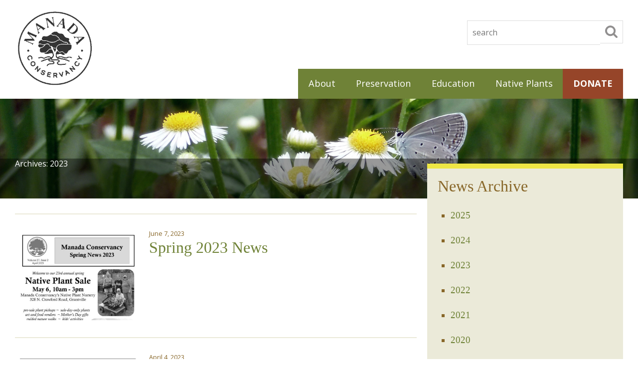

--- FILE ---
content_type: text/html; charset=UTF-8
request_url: https://www.manada.org/2023/
body_size: 9429
content:
<!DOCTYPE html>
<html>
<head>
<meta charset="UTF-8" />
<meta name="viewport" content="width=device-width, initial-scale=1">
<title> Manada Conservancy</title>
<meta name="description" content="">
<meta name="copyright" content="Copyright &copy; 2026">
<link rel="author" href="https://www.manada.org/wp-content/themes/manada2016/humans.txt">

<meta property="og:image" content="https://www.manada.org/wp-content/themes/manada2016/img/thumb.jpg">
<link rel="shortcut icon" href="https://www.manada.org/wp-content/themes/manada2016/template/dist/favicon.ico">

<link href='https://fonts.googleapis.com/css?family=Open+Sans:400,400italic,700,700italic' rel='stylesheet' type='text/css'>

<meta name='robots' content='max-image-preview:large' />
<style id='wp-img-auto-sizes-contain-inline-css' type='text/css'>
img:is([sizes=auto i],[sizes^="auto," i]){contain-intrinsic-size:3000px 1500px}
/*# sourceURL=wp-img-auto-sizes-contain-inline-css */
</style>
<style id='wp-emoji-styles-inline-css' type='text/css'>

	img.wp-smiley, img.emoji {
		display: inline !important;
		border: none !important;
		box-shadow: none !important;
		height: 1em !important;
		width: 1em !important;
		margin: 0 0.07em !important;
		vertical-align: -0.1em !important;
		background: none !important;
		padding: 0 !important;
	}
/*# sourceURL=wp-emoji-styles-inline-css */
</style>
<style id='wp-block-library-inline-css' type='text/css'>
:root{--wp-block-synced-color:#7a00df;--wp-block-synced-color--rgb:122,0,223;--wp-bound-block-color:var(--wp-block-synced-color);--wp-editor-canvas-background:#ddd;--wp-admin-theme-color:#007cba;--wp-admin-theme-color--rgb:0,124,186;--wp-admin-theme-color-darker-10:#006ba1;--wp-admin-theme-color-darker-10--rgb:0,107,160.5;--wp-admin-theme-color-darker-20:#005a87;--wp-admin-theme-color-darker-20--rgb:0,90,135;--wp-admin-border-width-focus:2px}@media (min-resolution:192dpi){:root{--wp-admin-border-width-focus:1.5px}}.wp-element-button{cursor:pointer}:root .has-very-light-gray-background-color{background-color:#eee}:root .has-very-dark-gray-background-color{background-color:#313131}:root .has-very-light-gray-color{color:#eee}:root .has-very-dark-gray-color{color:#313131}:root .has-vivid-green-cyan-to-vivid-cyan-blue-gradient-background{background:linear-gradient(135deg,#00d084,#0693e3)}:root .has-purple-crush-gradient-background{background:linear-gradient(135deg,#34e2e4,#4721fb 50%,#ab1dfe)}:root .has-hazy-dawn-gradient-background{background:linear-gradient(135deg,#faaca8,#dad0ec)}:root .has-subdued-olive-gradient-background{background:linear-gradient(135deg,#fafae1,#67a671)}:root .has-atomic-cream-gradient-background{background:linear-gradient(135deg,#fdd79a,#004a59)}:root .has-nightshade-gradient-background{background:linear-gradient(135deg,#330968,#31cdcf)}:root .has-midnight-gradient-background{background:linear-gradient(135deg,#020381,#2874fc)}:root{--wp--preset--font-size--normal:16px;--wp--preset--font-size--huge:42px}.has-regular-font-size{font-size:1em}.has-larger-font-size{font-size:2.625em}.has-normal-font-size{font-size:var(--wp--preset--font-size--normal)}.has-huge-font-size{font-size:var(--wp--preset--font-size--huge)}.has-text-align-center{text-align:center}.has-text-align-left{text-align:left}.has-text-align-right{text-align:right}.has-fit-text{white-space:nowrap!important}#end-resizable-editor-section{display:none}.aligncenter{clear:both}.items-justified-left{justify-content:flex-start}.items-justified-center{justify-content:center}.items-justified-right{justify-content:flex-end}.items-justified-space-between{justify-content:space-between}.screen-reader-text{border:0;clip-path:inset(50%);height:1px;margin:-1px;overflow:hidden;padding:0;position:absolute;width:1px;word-wrap:normal!important}.screen-reader-text:focus{background-color:#ddd;clip-path:none;color:#444;display:block;font-size:1em;height:auto;left:5px;line-height:normal;padding:15px 23px 14px;text-decoration:none;top:5px;width:auto;z-index:100000}html :where(.has-border-color){border-style:solid}html :where([style*=border-top-color]){border-top-style:solid}html :where([style*=border-right-color]){border-right-style:solid}html :where([style*=border-bottom-color]){border-bottom-style:solid}html :where([style*=border-left-color]){border-left-style:solid}html :where([style*=border-width]){border-style:solid}html :where([style*=border-top-width]){border-top-style:solid}html :where([style*=border-right-width]){border-right-style:solid}html :where([style*=border-bottom-width]){border-bottom-style:solid}html :where([style*=border-left-width]){border-left-style:solid}html :where(img[class*=wp-image-]){height:auto;max-width:100%}:where(figure){margin:0 0 1em}html :where(.is-position-sticky){--wp-admin--admin-bar--position-offset:var(--wp-admin--admin-bar--height,0px)}@media screen and (max-width:600px){html :where(.is-position-sticky){--wp-admin--admin-bar--position-offset:0px}}

/*# sourceURL=wp-block-library-inline-css */
</style><style id='global-styles-inline-css' type='text/css'>
:root{--wp--preset--aspect-ratio--square: 1;--wp--preset--aspect-ratio--4-3: 4/3;--wp--preset--aspect-ratio--3-4: 3/4;--wp--preset--aspect-ratio--3-2: 3/2;--wp--preset--aspect-ratio--2-3: 2/3;--wp--preset--aspect-ratio--16-9: 16/9;--wp--preset--aspect-ratio--9-16: 9/16;--wp--preset--color--black: #000000;--wp--preset--color--cyan-bluish-gray: #abb8c3;--wp--preset--color--white: #ffffff;--wp--preset--color--pale-pink: #f78da7;--wp--preset--color--vivid-red: #cf2e2e;--wp--preset--color--luminous-vivid-orange: #ff6900;--wp--preset--color--luminous-vivid-amber: #fcb900;--wp--preset--color--light-green-cyan: #7bdcb5;--wp--preset--color--vivid-green-cyan: #00d084;--wp--preset--color--pale-cyan-blue: #8ed1fc;--wp--preset--color--vivid-cyan-blue: #0693e3;--wp--preset--color--vivid-purple: #9b51e0;--wp--preset--gradient--vivid-cyan-blue-to-vivid-purple: linear-gradient(135deg,rgb(6,147,227) 0%,rgb(155,81,224) 100%);--wp--preset--gradient--light-green-cyan-to-vivid-green-cyan: linear-gradient(135deg,rgb(122,220,180) 0%,rgb(0,208,130) 100%);--wp--preset--gradient--luminous-vivid-amber-to-luminous-vivid-orange: linear-gradient(135deg,rgb(252,185,0) 0%,rgb(255,105,0) 100%);--wp--preset--gradient--luminous-vivid-orange-to-vivid-red: linear-gradient(135deg,rgb(255,105,0) 0%,rgb(207,46,46) 100%);--wp--preset--gradient--very-light-gray-to-cyan-bluish-gray: linear-gradient(135deg,rgb(238,238,238) 0%,rgb(169,184,195) 100%);--wp--preset--gradient--cool-to-warm-spectrum: linear-gradient(135deg,rgb(74,234,220) 0%,rgb(151,120,209) 20%,rgb(207,42,186) 40%,rgb(238,44,130) 60%,rgb(251,105,98) 80%,rgb(254,248,76) 100%);--wp--preset--gradient--blush-light-purple: linear-gradient(135deg,rgb(255,206,236) 0%,rgb(152,150,240) 100%);--wp--preset--gradient--blush-bordeaux: linear-gradient(135deg,rgb(254,205,165) 0%,rgb(254,45,45) 50%,rgb(107,0,62) 100%);--wp--preset--gradient--luminous-dusk: linear-gradient(135deg,rgb(255,203,112) 0%,rgb(199,81,192) 50%,rgb(65,88,208) 100%);--wp--preset--gradient--pale-ocean: linear-gradient(135deg,rgb(255,245,203) 0%,rgb(182,227,212) 50%,rgb(51,167,181) 100%);--wp--preset--gradient--electric-grass: linear-gradient(135deg,rgb(202,248,128) 0%,rgb(113,206,126) 100%);--wp--preset--gradient--midnight: linear-gradient(135deg,rgb(2,3,129) 0%,rgb(40,116,252) 100%);--wp--preset--font-size--small: 13px;--wp--preset--font-size--medium: 20px;--wp--preset--font-size--large: 36px;--wp--preset--font-size--x-large: 42px;--wp--preset--spacing--20: 0.44rem;--wp--preset--spacing--30: 0.67rem;--wp--preset--spacing--40: 1rem;--wp--preset--spacing--50: 1.5rem;--wp--preset--spacing--60: 2.25rem;--wp--preset--spacing--70: 3.38rem;--wp--preset--spacing--80: 5.06rem;--wp--preset--shadow--natural: 6px 6px 9px rgba(0, 0, 0, 0.2);--wp--preset--shadow--deep: 12px 12px 50px rgba(0, 0, 0, 0.4);--wp--preset--shadow--sharp: 6px 6px 0px rgba(0, 0, 0, 0.2);--wp--preset--shadow--outlined: 6px 6px 0px -3px rgb(255, 255, 255), 6px 6px rgb(0, 0, 0);--wp--preset--shadow--crisp: 6px 6px 0px rgb(0, 0, 0);}:where(.is-layout-flex){gap: 0.5em;}:where(.is-layout-grid){gap: 0.5em;}body .is-layout-flex{display: flex;}.is-layout-flex{flex-wrap: wrap;align-items: center;}.is-layout-flex > :is(*, div){margin: 0;}body .is-layout-grid{display: grid;}.is-layout-grid > :is(*, div){margin: 0;}:where(.wp-block-columns.is-layout-flex){gap: 2em;}:where(.wp-block-columns.is-layout-grid){gap: 2em;}:where(.wp-block-post-template.is-layout-flex){gap: 1.25em;}:where(.wp-block-post-template.is-layout-grid){gap: 1.25em;}.has-black-color{color: var(--wp--preset--color--black) !important;}.has-cyan-bluish-gray-color{color: var(--wp--preset--color--cyan-bluish-gray) !important;}.has-white-color{color: var(--wp--preset--color--white) !important;}.has-pale-pink-color{color: var(--wp--preset--color--pale-pink) !important;}.has-vivid-red-color{color: var(--wp--preset--color--vivid-red) !important;}.has-luminous-vivid-orange-color{color: var(--wp--preset--color--luminous-vivid-orange) !important;}.has-luminous-vivid-amber-color{color: var(--wp--preset--color--luminous-vivid-amber) !important;}.has-light-green-cyan-color{color: var(--wp--preset--color--light-green-cyan) !important;}.has-vivid-green-cyan-color{color: var(--wp--preset--color--vivid-green-cyan) !important;}.has-pale-cyan-blue-color{color: var(--wp--preset--color--pale-cyan-blue) !important;}.has-vivid-cyan-blue-color{color: var(--wp--preset--color--vivid-cyan-blue) !important;}.has-vivid-purple-color{color: var(--wp--preset--color--vivid-purple) !important;}.has-black-background-color{background-color: var(--wp--preset--color--black) !important;}.has-cyan-bluish-gray-background-color{background-color: var(--wp--preset--color--cyan-bluish-gray) !important;}.has-white-background-color{background-color: var(--wp--preset--color--white) !important;}.has-pale-pink-background-color{background-color: var(--wp--preset--color--pale-pink) !important;}.has-vivid-red-background-color{background-color: var(--wp--preset--color--vivid-red) !important;}.has-luminous-vivid-orange-background-color{background-color: var(--wp--preset--color--luminous-vivid-orange) !important;}.has-luminous-vivid-amber-background-color{background-color: var(--wp--preset--color--luminous-vivid-amber) !important;}.has-light-green-cyan-background-color{background-color: var(--wp--preset--color--light-green-cyan) !important;}.has-vivid-green-cyan-background-color{background-color: var(--wp--preset--color--vivid-green-cyan) !important;}.has-pale-cyan-blue-background-color{background-color: var(--wp--preset--color--pale-cyan-blue) !important;}.has-vivid-cyan-blue-background-color{background-color: var(--wp--preset--color--vivid-cyan-blue) !important;}.has-vivid-purple-background-color{background-color: var(--wp--preset--color--vivid-purple) !important;}.has-black-border-color{border-color: var(--wp--preset--color--black) !important;}.has-cyan-bluish-gray-border-color{border-color: var(--wp--preset--color--cyan-bluish-gray) !important;}.has-white-border-color{border-color: var(--wp--preset--color--white) !important;}.has-pale-pink-border-color{border-color: var(--wp--preset--color--pale-pink) !important;}.has-vivid-red-border-color{border-color: var(--wp--preset--color--vivid-red) !important;}.has-luminous-vivid-orange-border-color{border-color: var(--wp--preset--color--luminous-vivid-orange) !important;}.has-luminous-vivid-amber-border-color{border-color: var(--wp--preset--color--luminous-vivid-amber) !important;}.has-light-green-cyan-border-color{border-color: var(--wp--preset--color--light-green-cyan) !important;}.has-vivid-green-cyan-border-color{border-color: var(--wp--preset--color--vivid-green-cyan) !important;}.has-pale-cyan-blue-border-color{border-color: var(--wp--preset--color--pale-cyan-blue) !important;}.has-vivid-cyan-blue-border-color{border-color: var(--wp--preset--color--vivid-cyan-blue) !important;}.has-vivid-purple-border-color{border-color: var(--wp--preset--color--vivid-purple) !important;}.has-vivid-cyan-blue-to-vivid-purple-gradient-background{background: var(--wp--preset--gradient--vivid-cyan-blue-to-vivid-purple) !important;}.has-light-green-cyan-to-vivid-green-cyan-gradient-background{background: var(--wp--preset--gradient--light-green-cyan-to-vivid-green-cyan) !important;}.has-luminous-vivid-amber-to-luminous-vivid-orange-gradient-background{background: var(--wp--preset--gradient--luminous-vivid-amber-to-luminous-vivid-orange) !important;}.has-luminous-vivid-orange-to-vivid-red-gradient-background{background: var(--wp--preset--gradient--luminous-vivid-orange-to-vivid-red) !important;}.has-very-light-gray-to-cyan-bluish-gray-gradient-background{background: var(--wp--preset--gradient--very-light-gray-to-cyan-bluish-gray) !important;}.has-cool-to-warm-spectrum-gradient-background{background: var(--wp--preset--gradient--cool-to-warm-spectrum) !important;}.has-blush-light-purple-gradient-background{background: var(--wp--preset--gradient--blush-light-purple) !important;}.has-blush-bordeaux-gradient-background{background: var(--wp--preset--gradient--blush-bordeaux) !important;}.has-luminous-dusk-gradient-background{background: var(--wp--preset--gradient--luminous-dusk) !important;}.has-pale-ocean-gradient-background{background: var(--wp--preset--gradient--pale-ocean) !important;}.has-electric-grass-gradient-background{background: var(--wp--preset--gradient--electric-grass) !important;}.has-midnight-gradient-background{background: var(--wp--preset--gradient--midnight) !important;}.has-small-font-size{font-size: var(--wp--preset--font-size--small) !important;}.has-medium-font-size{font-size: var(--wp--preset--font-size--medium) !important;}.has-large-font-size{font-size: var(--wp--preset--font-size--large) !important;}.has-x-large-font-size{font-size: var(--wp--preset--font-size--x-large) !important;}
/*# sourceURL=global-styles-inline-css */
</style>

<style id='classic-theme-styles-inline-css' type='text/css'>
/*! This file is auto-generated */
.wp-block-button__link{color:#fff;background-color:#32373c;border-radius:9999px;box-shadow:none;text-decoration:none;padding:calc(.667em + 2px) calc(1.333em + 2px);font-size:1.125em}.wp-block-file__button{background:#32373c;color:#fff;text-decoration:none}
/*# sourceURL=/wp-includes/css/classic-themes.min.css */
</style>
<link rel='stylesheet' id='paypal-wp-button-managerpwbm_shortcode_block-style-css-css' href='https://www.manada.org/wp-content/plugins/paypal-wp-button-manager/public/gutenberg/blocks.style.build.css?ver=1.1.3' type='text/css' media='all' />
<link rel='stylesheet' id='contact-form-7-css' href='https://www.manada.org/wp-content/plugins/contact-form-7/includes/css/styles.css?ver=6.1.4' type='text/css' media='all' />
<link rel='stylesheet' id='paypal-wp-button-manager-css' href='https://www.manada.org/wp-content/plugins/paypal-wp-button-manager/public/css/paypal-wp-button-manager-public.css?ver=1.1.3' type='text/css' media='all' />
<script type="text/javascript" src="https://www.manada.org/wp-includes/js/jquery/jquery.min.js?ver=3.7.1" id="jquery-core-js"></script>
<script type="text/javascript" src="https://www.manada.org/wp-includes/js/jquery/jquery-migrate.min.js?ver=3.4.1" id="jquery-migrate-js"></script>
<script type="text/javascript" src="https://www.manada.org/wp-content/plugins/paypal-wp-button-manager/public/js/paypal-wp-button-manager-public.js?ver=1.1.3" id="paypal-wp-button-manager-js"></script>
<link rel="https://api.w.org/" href="https://www.manada.org/wp-json/" /><link rel="EditURI" type="application/rsd+xml" title="RSD" href="https://www.manada.org/xmlrpc.php?rsd" />
<meta name="generator" content="WordPress 6.9" />
<link rel="stylesheet" href="https://www.manada.org/wp-content/themes/manada2016/css/defaults.css" type="text/css" media="all" />
<link rel="stylesheet" href="https://www.manada.org/wp-content/themes/manada2016/style.css" type="text/css" media="all" />
<link rel="stylesheet" href="https://www.manada.org/wp-content/themes/manada2016/template/dist/styles/vendor.css" type="text/css" media="all" />
<link rel="stylesheet" href="https://www.manada.org/wp-content/themes/manada2016/template/dist/styles/main.css" type="text/css" media="all" />
<link rel='stylesheet' id='simcal-qtip-css' href='https://www.manada.org/wp-content/plugins/google-calendar-events/assets/generated/vendor/jquery.qtip.min.css?ver=3.5.9' type='text/css' media='all' />
<link rel='stylesheet' id='simcal-default-calendar-grid-css' href='https://www.manada.org/wp-content/plugins/google-calendar-events/assets/generated/default-calendar-grid.min.css?ver=3.5.9' type='text/css' media='all' />
<link rel='stylesheet' id='simcal-default-calendar-list-css' href='https://www.manada.org/wp-content/plugins/google-calendar-events/assets/generated/default-calendar-list.min.css?ver=3.5.9' type='text/css' media='all' />
</head>
<body class="archive date wp-theme-manada2016">
<!--[if lt IE 10]>
    <p class="browsehappy">You are using an <strong>outdated</strong> browser. Please <a href="http://browsehappy.com/">upgrade your browser</a> to improve your experience.</p>
<![endif]-->
<a class="skip-link screen-reader-text" href="#content">Skip to content</a>
<main role="main">
<header id="main-header" role="banner">
  <div class="row">
    <div id="logo">
      <a href="https://www.manada.org">
        <img src="https://www.manada.org/wp-content/themes/manada2016/template/dist/images/manada-conservancy.png" alt="Manada Conservancy">

      </a>
    </div>
    <div id="nav-holder">

      <div id="search">
<form role="search" method="get" class="search-form" action="https://www.manada.org/">
	<div class="search-input--container">
		<div class="search-input">
			<input type="search" class="search-input" placeholder="search" value="" name="s" title="Search for:" />
		</div>
		<div class="search-icon">
<input type="image" src="https://www.manada.org/wp-content/themes/manada2016/template/dist/images/icons/search.svg" class="icon" alt="Submit" />

		</div>
	</div>
</form>
</div>


      <a id="nav-toggle" href="#primary-nav">
        <div class="nav-toggle__icon"></div>
        <span>MENU</span></a>
        <nav id="primary-nav">

					<ul id="menu-primary-menu" class="nav-menu"><li id="menu-item-21" class="menu-item menu-item-type-post_type menu-item-object-page menu-item-has-children nav-item"><a href="https://www.manada.org/about/">About</a><i class="icon"><img src="https://www.manada.org/wp-content/themes/manada2016/template/dist/images/icons/chevron.svg" alt="more"></i><div class="sub-nav"><ul class="sub-nav-group">	<li id="menu-item-4295" class="menu-item menu-item-type-post_type menu-item-object-page"><a href="https://www.manada.org/about/job-opportunities/">Job Opportunities</a></li>	<li id="menu-item-4150" class="menu-item menu-item-type-post_type menu-item-object-page"><a href="https://www.manada.org/about/land-trust-alliance-accreditation/">Land Trust Alliance Accreditation</a></li>	<li id="menu-item-4223" class="menu-item menu-item-type-post_type menu-item-object-page"><a href="https://www.manada.org/about/accountability/">Accountability</a></li>	<li id="menu-item-114" class="menu-item menu-item-type-post_type menu-item-object-page"><a href="https://www.manada.org/about/sponsors/">Sponsors</a></li>	<li id="menu-item-108" class="menu-item menu-item-type-post_type menu-item-object-page"><a href="https://www.manada.org/about/board-and-staff/">Board and Staff</a></li>	<li id="menu-item-112" class="menu-item menu-item-type-post_type menu-item-object-page current_page_parent"><a href="https://www.manada.org/about/newsletter/">News</a></li>	<li id="menu-item-109" class="menu-item menu-item-type-post_type menu-item-object-page"><a href="https://www.manada.org/about/contact-us/">Contact Us</a></li>	<li id="menu-item-637" class="menu-item menu-item-type-post_type menu-item-object-page"><a href="https://www.manada.org/about/photo-credits/">Photo Credits</a></li></ul></div></li><li id="menu-item-22" class="menu-item menu-item-type-post_type menu-item-object-page menu-item-has-children nav-item"><a href="https://www.manada.org/preservation/">Preservation</a><i class="icon"><img src="https://www.manada.org/wp-content/themes/manada2016/template/dist/images/icons/chevron.svg" alt="more"></i><div class="sub-nav"><ul class="sub-nav-group">	<li id="menu-item-99" class="menu-item menu-item-type-post_type menu-item-object-page"><a href="https://www.manada.org/preservation/projects/">Projects</a></li>	<li id="menu-item-2069" class="menu-item menu-item-type-post_type menu-item-object-page"><a href="https://www.manada.org/preservation/find-a-preserve/">Find a Preserve</a></li>	<li id="menu-item-96" class="menu-item menu-item-type-post_type menu-item-object-page"><a href="https://www.manada.org/preservation/information-for-landowners/">Information for Landowners</a></li>	<li id="menu-item-97" class="menu-item menu-item-type-post_type menu-item-object-page"><a href="https://www.manada.org/preservation/kittatinny-ridge/">Kittatinny Ridge</a></li>	<li id="menu-item-95" class="menu-item menu-item-type-post_type menu-item-object-page"><a href="https://www.manada.org/preservation/pathway-to-preservation/">Pathway to Preservation</a></li>	<li id="menu-item-98" class="menu-item menu-item-type-post_type menu-item-object-page menu-item-has-children"><a href="https://www.manada.org/preservation/swatara-greenway/">Swatara Greenway</a><i class="icon"><img src="https://www.manada.org/wp-content/themes/manada2016/template/dist/images/icons/chevron.svg" alt="more"></i><div class="sub-nav"><ul class="sub-nav-group">		<li id="menu-item-3237" class="menu-item menu-item-type-post_type menu-item-object-page"><a href="https://www.manada.org/preservation/swatara-greenway/swatara-stewardship-packet/">Swatara Stewardship</a></li></ul></div></li>	<li id="menu-item-3231" class="menu-item menu-item-type-post_type menu-item-object-page"><a href="https://www.manada.org/preservation/swatara-greenway/a-green-ribbon-landscape/">A Green Ribbon Landscape</a></li></ul></div></li><li id="menu-item-23" class="menu-item menu-item-type-post_type menu-item-object-page menu-item-has-children nav-item"><a href="https://www.manada.org/education/">Education</a><i class="icon"><img src="https://www.manada.org/wp-content/themes/manada2016/template/dist/images/icons/chevron.svg" alt="more"></i><div class="sub-nav"><ul class="sub-nav-group">	<li id="menu-item-4240" class="menu-item menu-item-type-custom menu-item-object-custom"><a target="_blank" href="https://www.eventbrite.com/cc/education-progams-4048873">Education Programs</a></li>	<li id="menu-item-105" class="menu-item menu-item-type-post_type menu-item-object-page"><a href="https://www.manada.org/education/speakers-bureau/">Speakers Bureau</a></li>	<li id="menu-item-2309" class="menu-item menu-item-type-post_type menu-item-object-page"><a href="https://www.manada.org/education/resources/">Resources</a></li></ul></div></li><li id="menu-item-24" class="menu-item menu-item-type-post_type menu-item-object-page menu-item-has-children nav-item"><a href="https://www.manada.org/native-plants/">Native Plants</a><i class="icon"><img src="https://www.manada.org/wp-content/themes/manada2016/template/dist/images/icons/chevron.svg" alt="more"></i><div class="sub-nav"><ul class="sub-nav-group">	<li id="menu-item-2410" class="menu-item menu-item-type-post_type menu-item-object-page"><a href="https://www.manada.org/native-plants/native-plant-sale/">Native Plant Sales</a></li>	<li id="menu-item-1920" class="menu-item menu-item-type-post_type menu-item-object-page"><a href="https://www.manada.org/?page_id=54">Gardening for Nature</a></li>	<li id="menu-item-1288" class="menu-item menu-item-type-post_type menu-item-object-page"><a href="https://www.manada.org/native-plants/habitat-for-all/">Habitat for All</a></li>	<li id="menu-item-100" class="menu-item menu-item-type-post_type menu-item-object-page"><a href="https://www.manada.org/native-plants/native-plant-landscaping-guides/">Native Plant Guides</a></li></ul></div></li><li id="menu-item-3705" class="menu-item menu-item-type-post_type menu-item-object-page nav-item"><a href="https://www.manada.org/donate/">Donate</a></li></ul>        </nav>
    </div>
  </div>
</header>
<div id="hero" class="parallax-window" data-parallax="scroll" data-image-src="https://www.manada.org/wp-content/uploads/2016/03/about-banner.jpg">
	<div class="page-title">
		<div class="row">
			<div class="page-title--holder">
              Archives: <span>2023</span>      			</div>
		</div>
	</div>
</div>
<div id="content">
	<div class="row content__news">
		<div class="content-column">
			<section class="news-feed">
				
					<article class="post-3402 post type-post status-publish format-standard has-post-thumbnail hentry category-newsletter" id="post-3402">
						<div class="article-image">
							<a href="https://www.manada.org/spring-2023-news/">
																	<img width="420" height="300" src="https://www.manada.org/wp-content/uploads/2023/06/spring-23-final-image-420x300.jpg" class="attachment-post-thumbnail size-post-thumbnail wp-post-image" alt="" decoding="async" fetchpriority="high" />															</a>
						</div>
						<div class="article-content">
							<p class="date">June 7, 2023</p>
							<h3><a href="https://www.manada.org/spring-2023-news/" rel="bookmark">Spring 2023 News</a></h3>
							<p></p>
						</div>
					</article>

				
					<article class="post-3299 post type-post status-publish format-standard has-post-thumbnail hentry category-newsletter" id="post-3299">
						<div class="article-image">
							<a href="https://www.manada.org/winter-2023-news/">
																	<img width="420" height="300" src="https://www.manada.org/wp-content/uploads/2023/04/winter-23-pic-for-web-420x300.jpg" class="attachment-post-thumbnail size-post-thumbnail wp-post-image" alt="" decoding="async" />															</a>
						</div>
						<div class="article-content">
							<p class="date">April 4, 2023</p>
							<h3><a href="https://www.manada.org/winter-2023-news/" rel="bookmark">Winter 2023 News</a></h3>
							<p></p>
						</div>
					</article>

							</section>

</div>
<aside class="content-aside" role="complementary">
		<nav class="news-archive">
			<h3>News Archive</h3>
			<div class="year">
			<ul>
				<li><a href='https://www.manada.org/2025/'>2025</a></li>
	<li><a href='https://www.manada.org/2024/'>2024</a></li>
	<li><a href='https://www.manada.org/2023/' aria-current="page">2023</a></li>
	<li><a href='https://www.manada.org/2022/'>2022</a></li>
	<li><a href='https://www.manada.org/2021/'>2021</a></li>
	<li><a href='https://www.manada.org/2020/'>2020</a></li>
	<li><a href='https://www.manada.org/2019/'>2019</a></li>
	<li><a href='https://www.manada.org/2018/'>2018</a></li>
	<li><a href='https://www.manada.org/2017/'>2017</a></li>
	<li><a href='https://www.manada.org/2016/'>2016</a></li>
	<li><a href='https://www.manada.org/2015/'>2015</a></li>
			</ul>
		</div>
		</nav>

		<div class="sidebar-container">
		<div id="calendar-widget">
			<h3>Upcoming Events</h3>
	    <div class="simcal-calendar simcal-default-calendar simcal-default-calendar-list simcal-default-calendar-light" data-calendar-id="331" data-timezone="America/New_York" data-offset="-18000" data-week-start="1" data-calendar-start="1769058000" data-calendar-end="1776988800" data-events-first="1776985200" data-events-last="1776988800"><div class="simcal-calendar-list "><dl class="simcal-events-list-container" data-prev="1776985200" data-next="1776988800" data-heading-small="Apr 23, 2026" data-heading-large="April 23, 2026">	<dt class="simcal-day-label" style="border-bottom: 1px solid #ffffff;" ><span style="background-color: #ffffff; color: #000000;"><span class="simcal-date-format" data-date-format="F j, Y">April 23, 2026</span> </span></dt>
<dd class="simcal-weekday-4 simcal-past simcal-day simcal-day-has-events simcal-day-has-1-events simcal-events-calendar-331" data-events-count="1">
	<ul class="simcal-events">
	<li class="simcal-event simcal-events-calendar-331" style="" itemscope itemtype="http://schema.org/Event" data-start="1776985200">
		<div class="simcal-event-details"><p> <a href="https://www.google.com/calendar/event?eid=[base64]&#038;ctz=America/New_York" target="_blank" ><strong><span class="simcal-event-title" itemprop="name">Upcoming Public Program (Speaker: Elyse Juergen)</span></strong></a><br />
<span class="simcal-event-start simcal-event-start-date" data-event-start="1776985200" data-event-format="F j, Y" itemprop="startDate" content="2026-04-23T19:00:00-04:00">April 23, 2026</span>&nbsp;@&nbsp;<span class="simcal-event-start simcal-event-start-time" data-event-start="1776985200" data-event-format="g:i a" itemprop="startDate" content="2026-04-23T19:00:00-04:00">7:00 pm</span> - <span class="simcal-event-end simcal-event-end-time" data-event-end="1776988800" data-event-format="g:i a" itemprop="endDate" content="2026-04-23T20:00:00-04:00">8:00 pm</span><br />
 <span class="simcal-event-address simcal-event-start-location" itemprop="location" itemscope itemtype="http://schema.org/Place"><meta itemprop="name" content="Upcoming Public Program (Speaker: Elyse Juergen)" /><meta itemprop="address" content="Upcoming Public Program (Speaker: Elyse Juergen)" /></span></p></div>
	</li>
</ul>

</dd>
</dl><div class="simcal-ajax-loader simcal-spinner-top" style="display: none;"><i class="simcal-icon-spinner simcal-icon-spin"></i></div></div></div>	    <a href="https://www.manada.org/events/" class="button">View More Events</a>

		</div>
	</div>

</aside>
</div>
</div>
<footer id="main-footer" role="contentinfo">
<div id="sitemap" class="row">
	<ul id="menu-primary-menu-1" class="menu"><li id="menu-item-21" class="menu-item menu-item-type-post_type menu-item-object-page menu-item-has-children menu-item-21"><a href="https://www.manada.org/about/">About</a>
<ul class="sub-menu">
	<li id="menu-item-4295" class="menu-item menu-item-type-post_type menu-item-object-page menu-item-4295"><a href="https://www.manada.org/about/job-opportunities/">Job Opportunities</a></li>
	<li id="menu-item-4150" class="menu-item menu-item-type-post_type menu-item-object-page menu-item-4150"><a href="https://www.manada.org/about/land-trust-alliance-accreditation/">Land Trust Alliance Accreditation</a></li>
	<li id="menu-item-4223" class="menu-item menu-item-type-post_type menu-item-object-page menu-item-4223"><a href="https://www.manada.org/about/accountability/">Accountability</a></li>
	<li id="menu-item-114" class="menu-item menu-item-type-post_type menu-item-object-page menu-item-114"><a href="https://www.manada.org/about/sponsors/">Sponsors</a></li>
	<li id="menu-item-108" class="menu-item menu-item-type-post_type menu-item-object-page menu-item-108"><a href="https://www.manada.org/about/board-and-staff/">Board and Staff</a></li>
	<li id="menu-item-112" class="menu-item menu-item-type-post_type menu-item-object-page current_page_parent menu-item-112"><a href="https://www.manada.org/about/newsletter/">News</a></li>
	<li id="menu-item-109" class="menu-item menu-item-type-post_type menu-item-object-page menu-item-109"><a href="https://www.manada.org/about/contact-us/">Contact Us</a></li>
	<li id="menu-item-637" class="menu-item menu-item-type-post_type menu-item-object-page menu-item-637"><a href="https://www.manada.org/about/photo-credits/">Photo Credits</a></li>
</ul>
</li>
<li id="menu-item-22" class="menu-item menu-item-type-post_type menu-item-object-page menu-item-has-children menu-item-22"><a href="https://www.manada.org/preservation/">Preservation</a>
<ul class="sub-menu">
	<li id="menu-item-99" class="menu-item menu-item-type-post_type menu-item-object-page menu-item-99"><a href="https://www.manada.org/preservation/projects/">Projects</a></li>
	<li id="menu-item-2069" class="menu-item menu-item-type-post_type menu-item-object-page menu-item-2069"><a href="https://www.manada.org/preservation/find-a-preserve/">Find a Preserve</a></li>
	<li id="menu-item-96" class="menu-item menu-item-type-post_type menu-item-object-page menu-item-96"><a href="https://www.manada.org/preservation/information-for-landowners/">Information for Landowners</a></li>
	<li id="menu-item-97" class="menu-item menu-item-type-post_type menu-item-object-page menu-item-97"><a href="https://www.manada.org/preservation/kittatinny-ridge/">Kittatinny Ridge</a></li>
	<li id="menu-item-95" class="menu-item menu-item-type-post_type menu-item-object-page menu-item-95"><a href="https://www.manada.org/preservation/pathway-to-preservation/">Pathway to Preservation</a></li>
	<li id="menu-item-98" class="menu-item menu-item-type-post_type menu-item-object-page menu-item-has-children menu-item-98"><a href="https://www.manada.org/preservation/swatara-greenway/">Swatara Greenway</a>
	<ul class="sub-menu">
		<li id="menu-item-3237" class="menu-item menu-item-type-post_type menu-item-object-page menu-item-3237"><a href="https://www.manada.org/preservation/swatara-greenway/swatara-stewardship-packet/">Swatara Stewardship</a></li>
	</ul>
</li>
	<li id="menu-item-3231" class="menu-item menu-item-type-post_type menu-item-object-page menu-item-3231"><a href="https://www.manada.org/preservation/swatara-greenway/a-green-ribbon-landscape/">A Green Ribbon Landscape</a></li>
</ul>
</li>
<li id="menu-item-23" class="menu-item menu-item-type-post_type menu-item-object-page menu-item-has-children menu-item-23"><a href="https://www.manada.org/education/">Education</a>
<ul class="sub-menu">
	<li id="menu-item-4240" class="menu-item menu-item-type-custom menu-item-object-custom menu-item-4240"><a target="_blank" href="https://www.eventbrite.com/cc/education-progams-4048873">Education Programs</a></li>
	<li id="menu-item-105" class="menu-item menu-item-type-post_type menu-item-object-page menu-item-105"><a href="https://www.manada.org/education/speakers-bureau/">Speakers Bureau</a></li>
	<li id="menu-item-2309" class="menu-item menu-item-type-post_type menu-item-object-page menu-item-2309"><a href="https://www.manada.org/education/resources/">Resources</a></li>
</ul>
</li>
<li id="menu-item-24" class="menu-item menu-item-type-post_type menu-item-object-page menu-item-has-children menu-item-24"><a href="https://www.manada.org/native-plants/">Native Plants</a>
<ul class="sub-menu">
	<li id="menu-item-2410" class="menu-item menu-item-type-post_type menu-item-object-page menu-item-2410"><a href="https://www.manada.org/native-plants/native-plant-sale/">Native Plant Sales</a></li>
	<li id="menu-item-1920" class="menu-item menu-item-type-post_type menu-item-object-page menu-item-1920"><a href="https://www.manada.org/?page_id=54">Gardening for Nature</a></li>
	<li id="menu-item-1288" class="menu-item menu-item-type-post_type menu-item-object-page menu-item-1288"><a href="https://www.manada.org/native-plants/habitat-for-all/">Habitat for All</a></li>
	<li id="menu-item-100" class="menu-item menu-item-type-post_type menu-item-object-page menu-item-100"><a href="https://www.manada.org/native-plants/native-plant-landscaping-guides/">Native Plant Guides</a></li>
</ul>
</li>
<li id="menu-item-3705" class="menu-item menu-item-type-post_type menu-item-object-page menu-item-3705"><a href="https://www.manada.org/donate/">Donate</a></li>
</ul></div>
<div id="footer-bar">
<div class="row">
	<div id="copyright"><p>&copy;2026 The Manada Conservancy All Rights Reserved.</p></div>
	<div id="social-media">
		<div class="label"><i>Follow Us</i></div>
		<a href="https://www.facebook.com/manadaconservancy"><img src="https://www.manada.org/wp-content/themes/manada2016/template/dist/images/icons/facebook.svg" alt="Facebook"></a>
		<a href="https://twitter.com/ManadaConserve"><img src="https://www.manada.org/wp-content/themes/manada2016/template/dist/images/icons/twitter.svg" alt="Twitter"></a>
	</div>
</div>
</div>
</footer>
<script>
(function(b,o,i,l,e,r){b.GoogleAnalyticsObject=l;b[l]||(b[l]=
function(){(b[l].q=b[l].q||[]).push(arguments)});b[l].l=+new Date;
e=o.createElement(i);r=o.getElementsByTagName(i)[0];
e.src='https://www.google-analytics.com/analytics.js';
r.parentNode.insertBefore(e,r)}(window,document,'script','ga'));
ga('create','UA-76688954-1');ga('send','pageview');
</script>
</main>
<script src="https://www.manada.org/wp-content/themes/manada2016/template/dist/scripts/vendor.js"></script>
<script src="https://www.manada.org/wp-content/themes/manada2016/template/dist/scripts/main.js"></script>
<script type="speculationrules">
{"prefetch":[{"source":"document","where":{"and":[{"href_matches":"/*"},{"not":{"href_matches":["/wp-*.php","/wp-admin/*","/wp-content/uploads/*","/wp-content/*","/wp-content/plugins/*","/wp-content/themes/manada2016/*","/*\\?(.+)"]}},{"not":{"selector_matches":"a[rel~=\"nofollow\"]"}},{"not":{"selector_matches":".no-prefetch, .no-prefetch a"}}]},"eagerness":"conservative"}]}
</script>
<script type="text/javascript" src="https://www.manada.org/wp-includes/js/dist/hooks.min.js?ver=dd5603f07f9220ed27f1" id="wp-hooks-js"></script>
<script type="text/javascript" src="https://www.manada.org/wp-includes/js/dist/i18n.min.js?ver=c26c3dc7bed366793375" id="wp-i18n-js"></script>
<script type="text/javascript" id="wp-i18n-js-after">
/* <![CDATA[ */
wp.i18n.setLocaleData( { 'text direction\u0004ltr': [ 'ltr' ] } );
//# sourceURL=wp-i18n-js-after
/* ]]> */
</script>
<script type="text/javascript" src="https://www.manada.org/wp-content/plugins/contact-form-7/includes/swv/js/index.js?ver=6.1.4" id="swv-js"></script>
<script type="text/javascript" id="contact-form-7-js-before">
/* <![CDATA[ */
var wpcf7 = {
    "api": {
        "root": "https:\/\/www.manada.org\/wp-json\/",
        "namespace": "contact-form-7\/v1"
    }
};
//# sourceURL=contact-form-7-js-before
/* ]]> */
</script>
<script type="text/javascript" src="https://www.manada.org/wp-content/plugins/contact-form-7/includes/js/index.js?ver=6.1.4" id="contact-form-7-js"></script>
<script type="text/javascript" src="https://www.manada.org/wp-content/plugins/google-calendar-events/assets/generated/vendor/jquery.qtip.min.js?ver=3.5.9" id="simcal-qtip-js"></script>
<script type="text/javascript" id="simcal-default-calendar-js-extra">
/* <![CDATA[ */
var simcal_default_calendar = {"ajax_url":"/wp-admin/admin-ajax.php","nonce":"196da81959","locale":"en_US","text_dir":"ltr","months":{"full":["January","February","March","April","May","June","July","August","September","October","November","December"],"short":["Jan","Feb","Mar","Apr","May","Jun","Jul","Aug","Sep","Oct","Nov","Dec"]},"days":{"full":["Sunday","Monday","Tuesday","Wednesday","Thursday","Friday","Saturday"],"short":["Sun","Mon","Tue","Wed","Thu","Fri","Sat"]},"meridiem":{"AM":"AM","am":"am","PM":"PM","pm":"pm"}};
//# sourceURL=simcal-default-calendar-js-extra
/* ]]> */
</script>
<script type="text/javascript" src="https://www.manada.org/wp-content/plugins/google-calendar-events/assets/generated/default-calendar.min.js?ver=3.5.9" id="simcal-default-calendar-js"></script>
<script id="wp-emoji-settings" type="application/json">
{"baseUrl":"https://s.w.org/images/core/emoji/17.0.2/72x72/","ext":".png","svgUrl":"https://s.w.org/images/core/emoji/17.0.2/svg/","svgExt":".svg","source":{"concatemoji":"https://www.manada.org/wp-includes/js/wp-emoji-release.min.js?ver=6.9"}}
</script>
<script type="module">
/* <![CDATA[ */
/*! This file is auto-generated */
const a=JSON.parse(document.getElementById("wp-emoji-settings").textContent),o=(window._wpemojiSettings=a,"wpEmojiSettingsSupports"),s=["flag","emoji"];function i(e){try{var t={supportTests:e,timestamp:(new Date).valueOf()};sessionStorage.setItem(o,JSON.stringify(t))}catch(e){}}function c(e,t,n){e.clearRect(0,0,e.canvas.width,e.canvas.height),e.fillText(t,0,0);t=new Uint32Array(e.getImageData(0,0,e.canvas.width,e.canvas.height).data);e.clearRect(0,0,e.canvas.width,e.canvas.height),e.fillText(n,0,0);const a=new Uint32Array(e.getImageData(0,0,e.canvas.width,e.canvas.height).data);return t.every((e,t)=>e===a[t])}function p(e,t){e.clearRect(0,0,e.canvas.width,e.canvas.height),e.fillText(t,0,0);var n=e.getImageData(16,16,1,1);for(let e=0;e<n.data.length;e++)if(0!==n.data[e])return!1;return!0}function u(e,t,n,a){switch(t){case"flag":return n(e,"\ud83c\udff3\ufe0f\u200d\u26a7\ufe0f","\ud83c\udff3\ufe0f\u200b\u26a7\ufe0f")?!1:!n(e,"\ud83c\udde8\ud83c\uddf6","\ud83c\udde8\u200b\ud83c\uddf6")&&!n(e,"\ud83c\udff4\udb40\udc67\udb40\udc62\udb40\udc65\udb40\udc6e\udb40\udc67\udb40\udc7f","\ud83c\udff4\u200b\udb40\udc67\u200b\udb40\udc62\u200b\udb40\udc65\u200b\udb40\udc6e\u200b\udb40\udc67\u200b\udb40\udc7f");case"emoji":return!a(e,"\ud83e\u1fac8")}return!1}function f(e,t,n,a){let r;const o=(r="undefined"!=typeof WorkerGlobalScope&&self instanceof WorkerGlobalScope?new OffscreenCanvas(300,150):document.createElement("canvas")).getContext("2d",{willReadFrequently:!0}),s=(o.textBaseline="top",o.font="600 32px Arial",{});return e.forEach(e=>{s[e]=t(o,e,n,a)}),s}function r(e){var t=document.createElement("script");t.src=e,t.defer=!0,document.head.appendChild(t)}a.supports={everything:!0,everythingExceptFlag:!0},new Promise(t=>{let n=function(){try{var e=JSON.parse(sessionStorage.getItem(o));if("object"==typeof e&&"number"==typeof e.timestamp&&(new Date).valueOf()<e.timestamp+604800&&"object"==typeof e.supportTests)return e.supportTests}catch(e){}return null}();if(!n){if("undefined"!=typeof Worker&&"undefined"!=typeof OffscreenCanvas&&"undefined"!=typeof URL&&URL.createObjectURL&&"undefined"!=typeof Blob)try{var e="postMessage("+f.toString()+"("+[JSON.stringify(s),u.toString(),c.toString(),p.toString()].join(",")+"));",a=new Blob([e],{type:"text/javascript"});const r=new Worker(URL.createObjectURL(a),{name:"wpTestEmojiSupports"});return void(r.onmessage=e=>{i(n=e.data),r.terminate(),t(n)})}catch(e){}i(n=f(s,u,c,p))}t(n)}).then(e=>{for(const n in e)a.supports[n]=e[n],a.supports.everything=a.supports.everything&&a.supports[n],"flag"!==n&&(a.supports.everythingExceptFlag=a.supports.everythingExceptFlag&&a.supports[n]);var t;a.supports.everythingExceptFlag=a.supports.everythingExceptFlag&&!a.supports.flag,a.supports.everything||((t=a.source||{}).concatemoji?r(t.concatemoji):t.wpemoji&&t.twemoji&&(r(t.twemoji),r(t.wpemoji)))});
//# sourceURL=https://www.manada.org/wp-includes/js/wp-emoji-loader.min.js
/* ]]> */
</script>
</body>
</html>


--- FILE ---
content_type: text/css
request_url: https://www.manada.org/wp-content/themes/manada2016/css/defaults.css
body_size: 197
content:
/* Overrides for WordPress Default Classes */
.post-edit-link{
  background:#000;
  padding:5px 10px;
  border-radius:10px;
  font-weight: bold;
  color: #fff !important;
  text-decoration: none;
}
.post-edit-link:hover{
  color:#fff;
  background:#999;
}
/* Captions & alignment */
.aligncenter, div.aligncenter {display: block; margin-left: auto; margin-right: auto;}
.alignleft {float: left; margin-right:20px; margin-bottom:20px;}
.alignright {float: right; margin-left:20px; margin-bottom:20px;}
.wp-caption {max-width:100%; text-align: center; background-color: #f3f3f3; padding-top: 4px;}
.wp-caption img{}
.wp-caption p.wp-caption-text {font-size: 11px; line-height: 17px; padding: 0 4px 5px; margin: 0;}

.post .thumb{
  width:77px;
  margin-right:20px;
  float:left;
}


--- FILE ---
content_type: text/css
request_url: https://www.manada.org/wp-content/themes/manada2016/style.css
body_size: 364
content:
/*
Theme Name: Manada Conservancy 2016
Theme URI: http://manadaconservancy.org/
Author: Hauck Interactive, Inc.
Author URI: http://www.hauckinteractive.com/
Description: Custom Theme.
Version: 1.0
*/
.skip-link{display:none;}
.simcal-events-list-container{padding:0.3em;}

span.wpcf7-list-item { display: block; }

.homepage-hero--message a{
  display: inline-block;
  margin-top: 0.5em;
  padding: 0.5em;
  background-color: #964529 !important;
  font-weight: bold;
  color: #fff !important;
}
#sponsors a{
  margin: 0 30px;
}
.simcal-event-details{

}
.add-to-calendar a:link, .add-to-calendar a:visited{
  display:inline-block;
  padding:0.2em 1em;
  margin:1em 0;
  color:#fff;
  background-color: $green;
  border:0;
}
.add-to-calendar a:hover{
    color: #eee645
    background-color: #4d5b26;
  }
.simcal-attachments{
	border-top: 2px solid #ebead9;
  border-bottom: 2px solid #ebead9;
}
.simcal-attachment{
  padding: 10px 0;
}
.button, a.button, .mc4wp-form-fields input[type="submit"]{
  display:inline-block;
  padding:0.2em 1em;
  margin:1em 0;
  color:#fff;
  background-color: $green;
  border:0;

  &:hover{
    color:$yellow;
    background-color: darken($green, 10%);
  }
}


--- FILE ---
content_type: text/css
request_url: https://www.manada.org/wp-content/themes/manada2016/template/dist/styles/main.css
body_size: 4303
content:
html{font-family:sans-serif;-ms-text-size-adjust:100%;-webkit-text-size-adjust:100%}body{margin:0}article,aside,details,figcaption,figure,footer,header,hgroup,main,menu,nav,section,summary{display:block}audio,canvas,progress,video{display:inline-block;vertical-align:baseline}audio:not([controls]){display:none;height:0}[hidden],template{display:none}a{background-color:transparent}a:active,a:hover{outline:0}abbr[title]{border-bottom:1px dotted}b,strong{font-weight:700}dfn{font-style:italic}h1{font-size:2em;margin:.67em 0}mark{background:#ff0;color:#000}small{font-size:80%}sub,sup{font-size:75%;line-height:0;position:relative;vertical-align:baseline}sup{top:-.5em}sub{bottom:-.25em}img{border:0}svg:not(:root){overflow:hidden}figure{margin:1em 40px}hr{box-sizing:content-box;height:0}pre{overflow:auto}code,kbd,pre,samp{font-family:monospace,monospace;font-size:1em}button,input,optgroup,select,textarea{color:inherit;font:inherit;margin:0}button{overflow:visible}button,select{text-transform:none}button,html input[type=button],input[type=reset],input[type=submit]{-webkit-appearance:button;cursor:pointer}button[disabled],html input[disabled]{cursor:default}button::-moz-focus-inner,input::-moz-focus-inner{border:0;padding:0}input{line-height:normal}input[type=checkbox],input[type=radio]{box-sizing:border-box;padding:0}input[type=number]::-webkit-inner-spin-button,input[type=number]::-webkit-outer-spin-button{height:auto}input[type=search]{-webkit-appearance:textfield;box-sizing:content-box}input[type=search]::-webkit-search-cancel-button,input[type=search]::-webkit-search-decoration{-webkit-appearance:none}fieldset{border:1px solid silver;margin:0 2px;padding:.35em .625em .75em}legend{border:0;padding:0}textarea{overflow:auto}optgroup{font-weight:700}table{border-collapse:collapse;border-spacing:0}td,th{padding:0}html{font-size:100%;line-height:1.3}@media (min-width:860px){html{font-size:100%;line-height:1.3}}@media (min-width:992px){html{font-size:112.5%;line-height:1.3}}@media (min-width:1200px){html{font-size:125%;line-height:1.3}}h1,h2,h3,h4,h5,h6{margin:0}h1{font-size:2.0272865295rem}h2{font-size:1.8020324707rem;color:#886729}h3{font-size:1.6018066406rem;font-family:Calisto,Calisto MT,serif;font-weight:400}h4{font-size:1.423828125rem}h5{font-size:1.265625rem;line-height:2}h6{font-size:1.125rem;line-height:1.2}.browserupgrade{margin:.2em 0;background:#ccc;color:#000;padding:.2em 0}#main-header{position:relative;background-color:#fff}@media (max-width:53.6875em){#main-header{height:305px}}#main-header .row{display:-webkit-box;display:-ms-flexbox;display:flex;-webkit-box-orient:horizontal;-webkit-box-direction:normal;-ms-flex-direction:row;flex-direction:row;-webkit-box-pack:justify;-ms-flex-pack:justify;justify-content:space-between}@media (max-width:53.6875em){#main-header .row{padding:0;-webkit-box-orient:vertical;-webkit-box-direction:normal;-ms-flex-direction:column;flex-direction:column}}#main-header #nav-holder{-webkit-box-flex:1;-ms-flex:1 1 auto;flex:1 1 auto;text-align:right;display:-webkit-box;display:-ms-flexbox;display:flex;-webkit-box-orient:vertical;-webkit-box-direction:normal;-ms-flex-direction:column;flex-direction:column;-webkit-box-pack:end;-ms-flex-pack:end;justify-content:flex-end}@media (max-width:53.6875em){#main-header #nav-holder{position:absolute;width:100%;z-index:100;height:auto;margin-top:190px}}#logo{display:-webkit-box;display:-ms-flexbox;display:flex;width:8.06rem;padding:.78rem 0}#logo a,#logo img{width:100%}#logo img{height:auto}@media (max-width:53.6875em){#logo img{width:auto}}@media (max-width:53.6875em){#logo,#logo img{margin:0 auto;height:160px}#logo{text-align:center}}#search{width:100%;margin:1.3rem 0 2.6rem;margin:auto}#search .search-form{float:right}@media (max-width:53.6875em){#search .search-form{float:none;padding:0 1.04rem 1.3rem}}#search .search-form .search-input--container{height:2.34rem;margin:0;display:-webkit-box;display:-ms-flexbox;display:flex}#search .search-form .search-input{border:1px solid #ddd;border-right:none;height:100%;width:100%;padding-left:.5rem;display:-webkit-box;display:-ms-flexbox;display:flex}#search .search-form .search-input input{border:none;padding:0;height:1.82rem;width:20vw;margin:auto 0;outline:none}@media (max-width:53.6875em){#search .search-form .search-input input{width:100%}}#search .search-form .search-icon{border-top:1px solid #ddd;border-bottom:1px solid #ddd;border-right:1px solid #ddd;padding:4px 10px 0;height:87%;float:right;margin-right:0;text-decoration:none;display:-webkit-box;display:-ms-flexbox;display:flex;cursor:pointer}@media (min-width:63.625em) and (max-width:74.875em){#search .search-form .search-icon{height:85%}}@media (min-width:61.9375em) and (max-width:63.625em){#search .search-form .search-icon{height:84%}}@media (min-width:53.75em) and (max-width:61.875em){#search .search-form .search-icon{height:84%}}#search .search-form .search-icon:hover .icon{opacity:1}#search .search-form .search-icon>.icon{opacity:.5;margin-top:-5px;width:25px;height:auto}.bars{width:1em;margin-right:7.5px}#nav-toggle{color:#fff;text-align:left;text-decoration:none;background-color:#4d5b26;display:none;padding:1em;font-size:1.2rem}@media (max-width:53.6875em){#nav-toggle{display:inline-block}}#nav-toggle .nav-toggle__icon{display:inline-block;width:1em;height:1em;margin-right:5px;vertical-align:middle;background-image:url(../images/icons/bars.svg);background-repeat:no-repeat}#nav-toggle.active .nav-toggle__icon{margin-top:-4px;width:.8em;height:.8em;background-image:url(../images/icons/close.svg)}#primary-nav{transition:all .4s;font-size:0;display:block;width:100%;z-index:10}#primary-nav li{font-size:.91rem}@media (max-width:63.6875em){#primary-nav li{font-size:.78rem}}@media (max-width:53.6875em){#primary-nav li{font-size:1rem}}#primary-nav.active{max-height:5000px}@media (max-width:53.6875em){#primary-nav{max-height:0;overflow:hidden}}.nav-menu{display:block}.nav-item,.nav-menu{position:relative;list-style:none;margin:0;padding:0}.nav-item{display:inline-block}@media (max-width:53.6875em){.nav-item{display:block}}.nav-item .icon{cursor:pointer;display:none;position:absolute;right:0;top:0;width:68px;height:68px;z-index:100;text-align:center;font-weight:700;font-style:normal;color:#fff}.nav-item .icon img{margin-top:18px;width:20px;height:20px;transition:all .4s ease-out}.nav-item .icon img.icon--open{-webkit-transform:rotate(90deg);transform:rotate(90deg)}@media (max-width:53.6875em){.nav-item .icon{display:block}}.nav-item>a{position:relative;display:inline-block;padding:.91rem 1.04rem;margin:0;border-top:10px solid #fff;background-color:#6f8237;text-decoration:none;text-align:left}.nav-item>a:link,.nav-item>a:visited{color:#fff;padding:20px auto 10px}.nav-item>a:hover{color:#eee645;border-top:10px solid #eee645}@media (max-width:53.6875em){.nav-item>a:hover{border-top:1px solid #505e28;background-color:#505e28;display:block}}@media (max-width:74.9375em){.nav-item>a{padding:1.04rem}}@media (max-width:53.6875em){.nav-item>a{border-top:1px solid #505e28;display:block}}.current_page_ancestor.nav-item>a,.current_page_parent.nav-item>a{color:#eee645;border-top:10px solid #eee645;background-color:#505e28}@media (max-width:53.6875em){.current_page_ancestor.nav-item>a,.current_page_parent.nav-item>a{border-top:0}}.nav-item>a.hover,.nav-item>a.open{background-color:#5e6e2e;border-bottom:none;z-index:1}.sub-nav{position:absolute;display:none;top:70px;margin-top:-1px;padding:0;background-color:#964529;transition:all .4s;max-height:500px;min-width:280px}@media (min-width:63.625em) and (max-width:74.875em){.sub-nav{top:70px}}@media (min-width:61.9375em) and (max-width:63.625em){.sub-nav{top:65px}}@media (min-width:53.75em) and (max-width:61.875em){.sub-nav{top:61px}}@media (max-width:53.6875em){.sub-nav{display:block;top:0;position:relative;max-height:0}}.sub-nav.open{display:block;max-height:700px}.sub-nav ul{vertical-align:top;margin:0;padding:0}@media (max-width:53.6875em){.sub-nav ul{display:block}}.sub-nav li{text-align:left;display:block;list-style-type:none;margin:0;padding:0}.sub-nav li a{display:block;color:#fff;text-decoration:none;padding:.78rem 1.3rem}@media (max-width:53.6875em){.sub-nav li a{padding:.78rem .8em}}.sub-nav li a:hover{background-color:hsla(0,0%,100%,.2)}.nav-item:last-child>a{font-weight:700;text-transform:uppercase}.nav-item:last-child>a,.nav-item:last-child>a:hover{background-color:#964529}.nav-item:last-child .sub-nav{right:0}#homepage-hero .row{display:-webkit-box;display:-ms-flexbox;display:flex;-webkit-box-pack:end;-ms-flex-pack:end;justify-content:flex-end;position:relative}@media (max-width:53.6875em){#homepage-hero .row{height:300px;-webkit-box-orient:vertical;-webkit-box-direction:normal;-ms-flex-direction:column;flex-direction:column;-webkit-box-align:end;-ms-flex-align:end;align-items:flex-end;padding:0}}@media (max-width:29.9375em){#homepage-hero .row{height:550px}}.homepage-hero--message{color:#fff;background-color:rgba(0,0,0,.7);width:calc(50% - 2em);margin:auto 0;padding:1em;margin:2.6rem 0}@media (max-width:53.6875em){.homepage-hero--message{width:calc(100% - 2em);margin:0}}.homepage-hero--message h1{font-family:Calisto,Calisto MT,serif}.subnav{border-top:10px solid #eee645;background-color:#ebead9;padding-bottom:.26rem}@media (max-width:61.9375em){.subnav{margin-bottom:1em}}.subnav.open .subnav--overview{display:none}.subnav.open ul{max-height:600px}.subnav.active .subnav--overview .icon img{transition:all .4s ease-out;-webkit-transform:rotate(90deg);transform:rotate(90deg)}.subnav.active ul{max-height:600px}.subnav a.subnav--overview{position:relative;color:#fff;background-color:#4d5b26}.subnav a.subnav--overview .icon img{position:absolute;right:1em;top:1em;width:1em;height:1em;margin-top:-2px;vertical-align:middle}.subnav a.subnav--overview:hover{background-color:#964529}.subnav ul{transition:all .4s ease-out;max-height:0;overflow:hidden}.subnav li,.subnav ul{margin:0;padding:0}.subnav li{list-style:none}.subnav li:first-child a{color:#964529;font-weight:700}.subnav a{display:block;padding:.78rem;color:#000}.subnav .current_page_item a,.subnav a .active,.subnav a:hover{background-color:hsla(0,0%,100%,.5)}#features{border-top:10px solid #d3d2c3;background-color:#ebead9;padding:1.3rem 0}#features .feature{width:23.7288135593%;float:left;margin-right:1.6949152542%;text-align:right;font-weight:700}@media (max-width:53.6875em){#features .feature{width:49.1525423729%;float:right;margin-right:0}}@media (max-width:29.9375em){#features .feature{width:100%;float:left;margin-left:0;margin-right:0}}#features .feature>img{width:100%;height:auto;display:block}@media (max-width:53.6875em){#features .feature>img{width:90%;margin:0 auto}}@media (max-width:53.6875em){#features .feature p{padding:0 5%}}#features .feature .icon{width:16px;height:16px}#features .feature.last{width:23.7288135593%;float:right;margin-right:0}@media (max-width:53.6875em){#features .feature.last{width:49.1525423729%;float:right;margin-right:0}}@media (max-width:29.9375em){#features .feature.last{width:100%;float:right;margin-right:0}}body{font-family:Open Sans,sans-serif}a{text-decoration:none;transition:all .4s ease-out}a:link,a:visited{color:#6f8237}a:hover{color:#000}.date{font-size:.8em;color:#886729;margin-bottom:0}.row,.wrapper{max-width:1280px;margin-left:auto;margin-right:auto;padding:0 30px}.row:after,.wrapper:after{content:" ";display:block;clear:both}#hero{background-position:fixed;height:200px;display:-webkit-box;display:-ms-flexbox;display:flex;-webkit-box-orient:horizontal;-webkit-box-direction:normal;-ms-flex-direction:row;flex-direction:row}#content{padding:30px 0;min-height:400px}.page-title{color:#fff;background-color:rgba(0,0,0,.4);width:100%;height:40%;-ms-flex-item-align:end;align-self:flex-end}.page-title h1{margin-top:15px;font-size:2em;font-family:Calisto,Calisto MT,serif;font-weight:400}.page-title--holder{text-align:right}.content__news,.content__page{display:-webkit-box;display:-ms-flexbox;display:flex;-webkit-box-orient:horizontal;-webkit-box-direction:normal;-ms-flex-direction:row;flex-direction:row}@media (max-width:61.9375em){.content__news,.content__page{display:-webkit-box;display:-ms-flexbox;display:flex;-webkit-box-orient:vertical;-webkit-box-direction:normal;-ms-flex-direction:column;flex-direction:column}}.content__page .content-column{width:74.5762711864%;float:right;margin-right:0}@media (max-width:61.9375em){.content__page .content-column{width:100%;float:left;margin-left:0;margin-right:0}}.content__page .content-aside{margin-top:-80px;z-index:1;width:23.7288135593%;float:left;margin-right:1.6949152542%}@media (max-width:61.9375em){.content__page .content-aside{margin-top:0;width:100%;float:left;margin-left:0;margin-right:0}}.col-holder{padding:1.3rem 0}@media (max-width:61.9375em){.col-holder{padding:1.3rem}}.col-2{width:49.1525423729%;float:left;margin-right:1.6949152542%}@media (max-width:61.9375em){.col-2{width:100%;float:left;margin-left:0;margin-right:0}}.col-2 img{max-width:100%}.col-2 h3{margin-bottom:1.3rem}.col-2.last{width:49.1525423729%;float:right;margin-right:0}@media (max-width:61.9375em){.col-2.last{width:100%;float:right;margin-right:0}}.col-3{width:32.2033898305%;float:left;margin-right:1.6949152542%}@media (max-width:61.9375em){.col-3{width:100%;float:left;margin-left:0;margin-right:0}}.col-3 img{max-width:100%}.col-3 h3{margin-bottom:1.3rem}.col-3.last{width:32.2033898305%;float:right;margin-right:0}@media (max-width:61.9375em){.col-3.last{width:100%;float:right;margin-right:0}}table{margin-bottom:.52rem}td,th{font-size:.8em;vertical-align:top;padding:0 .26rem .26rem}.button,.mc4wp-form-fields input[type=submit],a.button{display:inline-block;padding:.2em 1em;margin:1em 0;color:#fff;background-color:#6f8237;border:0}.button:hover,.mc4wp-form-fields input[type=submit]:hover,a.button:hover{color:#eee645;background-color:#505e28}figure{display:table;margin:0}figure figcaption,figure img{display:table-row}figure figcaption{font-size:.8em;background-color:#ebead9}figure figcaption p{padding:0 1.04rem}.sidebar-container{border-top:10px solid #eee645;background-color:#ebead9;padding:.78rem 1.04rem;margin-bottom:2.6rem}.fancybox-overlay{z-index:20}.fancybox-opened{z-index:21}.news-feed article{border-top:2px solid #ebead9;padding:30px 0;display:-webkit-box;display:-ms-flexbox;display:flex;-webkit-box-orient:horizontal;-webkit-box-direction:normal;-ms-flex-direction:row;flex-direction:row}@media (max-width:29.9375em){.news-feed article{display:block}}.news-feed .article-image{width:32.2033898305%;float:left;margin-right:1.6949152542%}@media (max-width:29.9375em){.news-feed .article-image{width:100%;float:left;margin-left:0;margin-right:0}}.news-feed .article-image img{width:100%;height:auto}.news-feed .article-content{width:66.1016949153%;float:left;margin-right:1.6949152542%}.news-feed .article-content p:first-child{margin-top:0}@media (max-width:29.9375em){.news-feed .article-content{width:100%;float:left;margin-left:0;margin-right:0}}.news-archive{background-color:#ebead9;font-family:Calisto,Calisto MT,serif;font-size:1.2em;padding:.78rem 1.04rem;margin-bottom:2.6rem}.news-archive ul{margin:0;padding:0}.news-archive li{margin:1.3rem;padding:0;list-style-type:square}.news-archive .year{margin-top:1.3rem}.news-archive .year>a{font-weight:700;color:#964529!important}.archive .page-title--holder,.blog .page-title--holder,.news .page-title--holder,.single .page-title--holder{text-align:left}.content__news .content-column{width:66.1016949153%;float:left;margin-right:1.6949152542%}@media (max-width:61.9375em){.content__news .content-column{width:100%;float:left;margin-left:0;margin-right:0}}.content__news .content-aside{margin-top:-100px;z-index:1!important;width:32.2033898305%;float:right;margin-right:0;border-top:10px solid #eee645}@media (max-width:61.9375em){.content__news .content-aside{margin-top:0;width:100%;float:left;margin-left:0;margin-right:0}}.member{max-width:1280px;margin-left:auto;margin-right:auto;margin-bottom:2.6rem}.member:after{content:" ";display:block;clear:both}.member .member--headshot{width:23.7288135593%;float:left;margin-right:1.6949152542%}.member .member--headshot img{width:100%;border-radius:50%}.member .member--bio{width:74.5762711864%;float:right;margin-right:0}.simcal-event{list-style-type:none}dd.simcal-day{margin-left:0;border-bottom:2px solid #d3d2c3;margin-bottom:1em}.content__page .simcal-event-details .add-to-calendar a{display:inline-block;padding:.2em 1em;margin:1em 0;color:#fff;background-color:#6f8237}.content__page .simcal-event-details a:hover{color:#eee645;background-color:#505e28}.simcal-day-label{display:none}.simcal-event-details>p{color:#886729;font-size:.8em}.simcal-event-details>p a{font-size:1.2em}.simcal-default-calendar-list ul.simcal-events{margin:1em 0}#calendar-widget strong{font-size:1.2em}.simcal-events{margin:0;padding:0}.simcal-event-title{font-weight:400}.simcal-event{margin-bottom:0}.simcal-events-list-container{border-top:2px solid #ebead9;padding-top:0}.simcal-default-calendar-list{padding:0}.gallery{padding-top:20px}.gallery:after{content:" ";display:table;clear:both}.gallery a{display:block;width:32.2033898305%;float:left;margin-bottom:20px}.gallery a:nth-child(3n+1){margin-right:-100%;clear:both;margin-left:0}.gallery a:nth-child(3n+2){margin-left:33.8983050847%;margin-right:-100%;clear:none}.gallery a:nth-child(3n+3){margin-left:67.7966101695%;margin-right:-100%;clear:none}@media (max-width:53.6875em){.gallery a{width:49.1525423729%;float:left}.gallery a:nth-child(odd){margin-right:-100%;clear:both;margin-left:0}.gallery a:nth-child(2n+2){margin-left:50.8474576271%;margin-right:-100%;clear:none}}@media (max-width:29.9375em){.gallery a{width:100%;float:left;float:none;display:block}.gallery a:nth-child(1n+1){margin-left:0;margin-right:-100%;clear:none}}.gallery a img{width:100%;height:auto;display:block;transition:all .4s ease-out;box-sizing:border-box;margin-bottom:10px}.gallery a:hover img{box-sizing:border-box;outline:10px solid #ff0;outline-offset:-10px}#sitemap a{text-decoration:none}#sitemap li,#sitemap ul{margin:0;padding:0;list-style:none;vertical-align:top}#sitemap>ul{display:-webkit-box;display:-ms-flexbox;display:flex}@media (max-width:61.9375em){#sitemap>ul{display:block}}#sitemap ul>li{font-family:Calisto,Calisto MT,serif;font-weight:700;width:19%;padding-right:1%;padding-bottom:20px}@media (max-width:61.9375em){#sitemap ul>li{width:31%;display:inline-block}}#sitemap ul>li a{font-size:1.1em;color:#fff}#sitemap ul li li{font-family:Open Sans,sans-serif;font-weight:400;font-size:.7em;line-height:2;width:100%;padding-bottom:0}#sitemap ul li li a{font-size:1em}#sitemap ul li li a:link,#sitemap ul li li a:visited{color:hsla(0,0%,100%,.5)}#sitemap ul li li a:hover{color:#fff}@media (max-width:47.9375em){#sitemap{display:none}}#sponsors{background-color:#ebead9;text-align:center;padding:30px 0}#sponsors h3{color:#818177;font-family:Calisto,Calisto MT,serif;font-size:1.3em;font-weight:400;margin-bottom:30px}#sponsors a{display:inline-block;width:150px}@media (max-width:61.9375em){#sponsors a{width:49%}}#sponsors img{width:100%;max-width:200px;height:auto}#sponsors-inner{background-color:#fff;width:100%;text-align:center}@media (max-width:61.9375em){#sponsors-inner{display:block}}#main-footer{color:hsla(0,0%,100%,.5);border-top:10px solid #eee645;background-color:#6f8237;padding:30px 0}#footer-bar{font-size:.62em;background-color:#4d5b26;padding:20px 0;margin:30px 0}@media (max-width:61.9375em){#footer-bar{padding:0;margin:0}}#footer-bar .row{display:-webkit-box;display:-ms-flexbox;display:flex;-webkit-box-orient:horizontal;-webkit-box-direction:normal;-ms-flex-direction:row;flex-direction:row;-webkit-box-pack:justify;-ms-flex-pack:justify;justify-content:space-between}@media (max-width:61.9375em){#footer-bar .row{-webkit-box-orient:vertical;-webkit-box-direction:normal;-ms-flex-direction:column;flex-direction:column;text-align:center}}#footer-bar .row>div{-webkit-box-flex:1;-ms-flex:1 1 auto;flex:1 1 auto}@media (max-width:61.9375em){#footer-bar{background-color:transparent;font-size:.8em}}@media (max-width:61.9375em){#copyright p{margin-top:0}}#social-media{text-align:right;font-weight:700;vertical-align:top;display:-webkit-box;display:-ms-flexbox;display:flex;-webkit-box-orient:horizontal;-webkit-box-direction:normal;-ms-flex-direction:row;flex-direction:row;-webkit-box-pack:end;-ms-flex-pack:end;justify-content:flex-end}@media (max-width:61.9375em){#social-media{text-align:center;display:block}}#social-media div.label{display:-webkit-box;display:-ms-flexbox;display:flex}#social-media div.label i{margin:auto 15px auto 0}@media (max-width:61.9375em){#social-media div.label{display:block;width:100%;text-align:center;margin-bottom:15px}}#social-media a{display:inline-block;width:48px;height:38px;margin:0 5px;padding-top:10px;background-color:hsla(0,0%,100%,.3);text-align:center;border-radius:50%}#social-media a:hover{background-color:#fff}#social-media img{width:26px;height:26px}

--- FILE ---
content_type: image/svg+xml
request_url: https://www.manada.org/wp-content/themes/manada2016/template/dist/images/icons/facebook.svg
body_size: 65
content:
<svg id="facebook" xmlns="http://www.w3.org/2000/svg" viewBox="0 0 19.88 38.29"><defs><style>.cls-1{fill:#4d5b26}</style></defs><title>facebook</title><path class="cls-1" d="M34.69 10.85a38.07 38.07 0 0 1 5.25.28v6.08h-3.61a3.38 3.38 0 0 0-2.67.83 3.81 3.81 0 0 0-.66 2.48v4.35h6.74l-.9 6.81H33v17.47h-7V31.68h-5.94v-6.81h5.87v-5a8.9 8.9 0 0 1 2.39-6.64 8.69 8.69 0 0 1 6.37-2.36z" transform="translate(-20.06 -10.85)"/></svg>

--- FILE ---
content_type: image/svg+xml
request_url: https://www.manada.org/wp-content/themes/manada2016/template/dist/images/icons/chevron.svg
body_size: 37
content:
<svg id="chevron" xmlns="http://www.w3.org/2000/svg" viewBox="0 0 24.47 38.46"><defs><style>.cls-1{fill:#fff}</style></defs><title>chevron</title><path class="cls-1" d="M37.24 25a1.48 1.48 0 0 0-.45-1.07L19.26 6.22a1.47 1.47 0 0 0-2.13 0l-3.92 4a1.51 1.51 0 0 0 0 2.15L25.76 25 13.21 37.67a1.51 1.51 0 0 0 0 2.15l3.92 4a1.47 1.47 0 0 0 2.13 0l17.53-17.7a1.47 1.47 0 0 0 .45-1.12z" transform="translate(-12.76 -5.77)"/></svg>

--- FILE ---
content_type: application/javascript
request_url: https://www.manada.org/wp-content/themes/manada2016/template/dist/scripts/main.js
body_size: 3750
content:
"use strict";!function(e,t,s){function a(t,s){this.element=t,this.settings=e.extend({},o,s),this.defaults=o,this.name=l,this.mouseTimeoutID=null,this.focusTimeoutID=null,this.mouseFocused=!1,this.justFocused=!1,this.init()}function n(t){return e.expr.filters.visible(t)&&!e(t).parents().addBack().filter(function(){return"hidden"===e.css(this,"visibility")}).length}function i(t,s){var a,i,l,o=t.nodeName.toLowerCase();return"area"===o?(a=t.parentNode,i=a.name,!(!t.href||!i||"map"!==a.nodeName.toLowerCase())&&(!!(l=e("img[usemap=#"+i+"]")[0])&&n(l))):(/input|select|textarea|button|object/.test(o)?!t.disabled:"a"===o?t.href||s:s)&&n(t)}var l="accessibleMegaMenu",o={navToggle:"#nav-toggle",navId:"#primary-nav",mobileBreakpoint:"767",topNavIconClass:".icon",uuidPrefix:"accessible-megamenu",menuClass:"accessible-megamenu",topNavItemClass:"accessible-megamenu-top-nav-item",panelClass:"accessible-megamenu-panel",panelGroupClass:"accessible-megamenu-panel-group",hoverClass:"hover",focusClass:"focus",openClass:"open"},r={BACKSPACE:8,COMMA:188,DELETE:46,DOWN:40,END:35,ENTER:13,ESCAPE:27,HOME:36,LEFT:37,PAGE_DOWN:34,PAGE_UP:33,PERIOD:190,RIGHT:39,SPACE:32,TAB:9,UP:38,keyMap:{48:"0",49:"1",50:"2",51:"3",52:"4",53:"5",54:"6",55:"7",56:"8",57:"9",59:";",65:"a",66:"b",67:"c",68:"d",69:"e",70:"f",71:"g",72:"h",73:"i",74:"j",75:"k",76:"l",77:"m",78:"n",79:"o",80:"p",81:"q",82:"r",83:"s",84:"t",85:"u",86:"v",87:"w",88:"x",89:"y",90:"z",96:"0",97:"1",98:"2",99:"3",100:"4",101:"5",102:"6",103:"7",104:"8",105:"9",190:"."}};a.prototype=function(){var n,i,o,u,c,f,d,p,h,g,b,m,C,v,x=0,y="",T="function"==typeof t.hasOwnProperty&&!!t.hasOwnProperty("ontouchstart");return n=function(t){return e(t).closest(":data(plugin_"+l+")").data("plugin_"+l)},i=function(t){t=e(t);var s=this.settings;t.attr("id")||t.attr("id",s.uuidPrefix+"-"+(new Date).getTime()+"-"+ ++x)},o=function(t,a){var n,i=e(t.target),l=this,o=this.settings,u=this.menu,c=i.closest("."+o.topNavItemClass),f=i.hasClass(o.panelClass)?i:i.closest("."+o.panelClass);if(v.call(this,!0),a)if(c=u.find("."+o.topNavItemClass+" ."+o.openClass+":first").closest("."+o.topNavItemClass),c.is(t.relatedTarget)||c.has(t.relatedTarget).length>0)0===c.length&&u.find("[aria-expanded=true]").attr("aria-expanded","false").removeClass(o.openClass).filter("."+o.panelClass).attr("aria-hidden","true");else{if(("mouseout"===t.type||"focusout"===t.type)&&c.has(s.activeElement).length>0)return;c.find("[aria-expanded]").attr("aria-expanded","false").removeClass(o.openClass).filter("."+o.panelClass).attr("aria-hidden","true"),("keydown"===t.type&&t.keyCode===r.ESCAPE||"DOMAttrModified"===t.type)&&(n=c.find(":tabbable:first"),setTimeout(function(){u.find("[aria-expanded]."+l.settings.panelClass).off("DOMAttrModified.accessible-megamenu"),n.focus(),l.justFocused=!1},99))}else{clearTimeout(l.focusTimeoutID);var d=c.siblings();d.find("[aria-expanded]").attr("aria-expanded","false").removeClass(o.openClass).filter("."+o.panelClass).attr("aria-hidden","true"),d.find(o.topNavIconClass).removeClass("icon--open"),c.find("[aria-expanded]").attr("aria-expanded","true").addClass(o.openClass).filter("."+o.panelClass).attr("aria-hidden","false"),"mouseover"===t.type&&i.is(":tabbable")&&1===c.length&&0===f.length&&u.has(s.activeElement).length>0&&(i.focus(),l.justFocused=!1),v.call(l)}},u=function(s){if(t.innerWidth>=this.settings.mobileBreakpoint){var a=e(s.currentTarget),n=a.closest("."+this.settings.topNavItemClass),i=a.closest("."+this.settings.panelClass);1===n.length&&0===i.length&&1===n.find("."+this.settings.panelClass).length&&(a.hasClass(this.settings.openClass)?this.justFocused?(s.preventDefault(),s.stopPropagation(),this.justFocused=!1):T&&(s.preventDefault(),s.stopPropagation(),o.call(this,s,a.hasClass(this.settings.openClass))):(s.preventDefault(),s.stopPropagation(),o.call(this,s),this.justFocused=!1))}},c=function(s){t.innerWidth>=this.settings.mobileBreakpoint&&0===e(s.target).closest(this.menu).length&&(s.preventDefault(),s.stopPropagation(),o.call(this,s,!0))},f=function(t){"aria-expanded"===t.originalEvent.attrName&&"false"===t.originalEvent.newValue&&e(t.target).hasClass(this.settings.openClass)&&(t.preventDefault(),t.stopPropagation(),o.call(this,t,!0))},d=function(t){clearTimeout(this.focusTimeoutID);var s=e(t.target),a=s.closest("."+this.settings.panelClass);s.addClass(this.settings.focusClass).on("click.accessible-megamenu",e.proxy(u,this)),this.justFocused=!this.mouseFocused,this.mouseFocused=!1,this.panels.not(a).filter("."+this.settings.openClass).length&&o.call(this,t)},p=function(s){this.justFocused=!1;var a=this,n=e(s.target),i=n.closest("."+this.settings.topNavItemClass);n.removeClass(this.settings.focusClass).off("click.accessible-megamenu"),t.cvox?a.focusTimeoutID=setTimeout(function(){t.cvox.Api.getCurrentNode(function(e){i.has(e).length?clearTimeout(a.focusTimeoutID):a.focusTimeoutID=setTimeout(function(e,t,a){o.call(e,s,a)},275,a,s,!0)})},25):a.focusTimeoutID=setTimeout(function(){o.call(a,s,!0)},300)},h=function(s){var i,l,c,f,d,p,h=this.constructor===a?this:n(this),g=h.settings,b=e(e(this).is("."+g.hoverClass+":tabbable")?this:s.target),m=h.menu,C=h.topnavitems,v=b.closest("."+g.topNavItemClass),x=m.find(":tabbable"),T=b.hasClass(g.panelClass)?b:b.closest("."+g.panelClass),D=T.find("."+g.panelGroupClass),I=b.closest("."+g.panelGroupClass),k=s.keyCode||s.which,E=!1,N=r.keyMap[s.keyCode]||"",w=1===v.length&&0===T.length;if(!b.is("input:focus, select:focus, textarea:focus, button:focus")){switch(b.is("."+g.hoverClass+":tabbable")&&e("html").off("keydown.accessible-megamenu"),k){case r.ESCAPE:o.call(h,s,!0);break;case r.DOWN:s.preventDefault(),w?(o.call(h,s),E=1===v.find("."+g.panelClass+" :tabbable:first").focus().length):E=1===x.filter(":gt("+x.index(b)+"):first").focus().length,!E&&t.opera&&"[object Opera]"===opera.toString()&&(s.ctrlKey||s.metaKey)&&(x=e(":tabbable"),c=x.index(b),E=1===e(":tabbable:gt("+e(":tabbable").index(b)+"):first").focus().length);break;case r.UP:s.preventDefault(),w&&b.hasClass(g.openClass)?(o.call(h,s,!0),i=C.filter(":lt("+C.index(v)+"):last"),i.children("."+g.panelClass).length&&(E=1===i.children().attr("aria-expanded","true").addClass(g.openClass).filter("."+g.panelClass).attr("aria-hidden","false").find(":tabbable:last").focus())):w||(E=1===x.filter(":lt("+x.index(b)+"):last").focus().length),!E&&t.opera&&"[object Opera]"===opera.toString()&&(s.ctrlKey||s.metaKey)&&(x=e(":tabbable"),c=x.index(b),E=1===e(":tabbable:lt("+e(":tabbable").index(b)+"):first").focus().length);break;case r.RIGHT:s.preventDefault(),w?E=1===C.filter(":gt("+C.index(v)+"):first").find(":tabbable:first").focus().length:(D.length&&I.length&&(E=1===D.filter(":gt("+D.index(I)+"):first").find(":tabbable:first").focus().length),E||(E=1===v.find(":tabbable:first").focus().length));break;case r.LEFT:s.preventDefault(),w?E=1===C.filter(":lt("+C.index(v)+"):last").find(":tabbable:first").focus().length:(D.length&&I.length&&(E=1===D.filter(":lt("+D.index(I)+"):last").find(":tabbable:first").focus().length),E||(E=1===v.find(":tabbable:first").focus().length));break;case r.TAB:c=x.index(b),s.shiftKey&&w&&b.hasClass(g.openClass)?(o.call(h,s,!0),i=C.filter(":lt("+C.index(v)+"):last"),i.children("."+g.panelClass).length&&(E=i.children().attr("aria-expanded","true").addClass(g.openClass).filter("."+g.panelClass).attr("aria-hidden","false").find(":tabbable:last").focus())):s.shiftKey&&c>0?E=1===x.filter(":lt("+c+"):last").focus().length:!s.shiftKey&&c<x.length-1?E=1===x.filter(":gt("+c+"):first").focus().length:t.opera&&"[object Opera]"===opera.toString()&&(x=e(":tabbable"),c=x.index(b),E=s.shiftKey?1===e(":tabbable:lt("+e(":tabbable").index(b)+"):last").focus().length:1===e(":tabbable:gt("+e(":tabbable").index(b)+"):first").focus().length),E&&s.preventDefault();break;case r.SPACE:w&&(s.preventDefault(),u.call(h,s));break;case r.ENTER:break;default:if(clearTimeout(this.keydownTimeoutID),y+=N!==y?N:"",0===y.length)return;for(this.keydownTimeoutID=setTimeout(function(){y=""},1e3),x=w&&!b.hasClass(g.openClass)?x.filter(":not(."+g.panelClass+" :tabbable)"):v.find(":tabbable"),s.shiftKey&&(x=e(x.get().reverse())),c=0;c<x.length;c++)if(f=x.eq(c),f.is(b)){l=1===y.length?c+1:c;break}for(p=new RegExp("^"+y.replace(/[\-\[\]{}()*+?.,\\\^$|#\s]/g,"\\$&"),"i"),c=l;c<x.length;c++)if(f=x.eq(c),d=e.trim(f.text()),p.test(d)){E=!0,f.focus();break}if(!E)for(c=0;c<l;c++)if(f=x.eq(c),d=e.trim(f.text()),p.test(d)){f.focus();break}}h.justFocused=!1}},g=function(t){(e(t.target).is(this.settings.panelClass)||e(t.target).closest(":focusable").length)&&(this.mouseFocused=!0),this.mouseTimeoutID=setTimeout(function(){clearTimeout(this.focusTimeoutID)},1)},b=function(s){t.innerWidth>=this.settings.mobileBreakpoint&&(clearTimeout(this.mouseTimeoutID),e(s.target).addClass(this.settings.hoverClass),o.call(this,s),e(s.target).is(":tabbable")&&e("html").on("keydown.accessible-megamenu",e.proxy(h,s.target)))},m=function(t){clearTimeout(this.mouseTimeoutID);var s=e(t.target);s.toggleClass("icon--open"),s.hasClass("icon--open")?o.call(this,t):o.call(this,t,!0),e(t.target).is(":tabbable")&&e("html").on("keydown.accessible-megamenu",e.proxy(h,t.target))},C=function(s){if(t.innerWidth>=this.settings.mobileBreakpoint){var a=this;e(s.target).removeClass(a.settings.hoverClass),a.mouseTimeoutID=setTimeout(function(){o.call(a,s,!0)},250),e(s.target).is(":tabbable")&&e("html").off("keydown.accessible-megamenu")}},v=function(t){var s=this.menu;t?(e("html").off("mouseup.outside-accessible-megamenu, touchend.outside-accessible-megamenu, mspointerup.outside-accessible-megamenu,  pointerup.outside-accessible-megamenu"),s.find("[aria-expanded]."+this.settings.panelClass).off("DOMAttrModified.accessible-megamenu")):(e("html").on("mouseup.outside-accessible-megamenu, touchend.outside-accessible-megamenu, mspointerup.outside-accessible-megamenu,  pointerup.outside-accessible-megamenu",e.proxy(c,this)),s.find("[aria-expanded=true]."+this.settings.panelClass).on("DOMAttrModified.accessible-megamenu",e.proxy(f,this)))},{constructor:a,init:function(){var t=this.settings,s=e(this.element),a=s.children().first(),n=a.children();this.start(t,s,a,n)},start:function(a,n,l,o){var r=this;this.settings=a,this.menu=l,this.topnavitems=o,n.attr("role","navigation"),l.addClass(a.menuClass),o.each(function(t,s){var n,l;s=e(s),s.addClass(a.topNavItemClass),n=s.find(":tabbable:first"),l=s.children(":not(:tabbable):last"),i.call(r,n),l.length&&(i.call(r,l),n.attr({"aria-haspopup":!0,"aria-controls":l.attr("id"),"aria-expanded":!1}),l.attr({role:"group","aria-expanded":!1,"aria-hidden":!0}).addClass(a.panelClass).not("[aria-labelledby]").attr("aria-labelledby",n.attr("id")))}),this.panels=l.find("."+a.panelClass),l.on("focusin.accessible-megamenu",":focusable, ."+a.panelClass,e.proxy(d,this)).on("focusout.accessible-megamenu",":focusable, ."+a.panelClass,e.proxy(p,this)).on("keydown.accessible-megamenu",e.proxy(h,this)).on("mouseover.accessible-megamenu",e.proxy(b,this)).on("mouseout.accessible-megamenu",e.proxy(C,this)).on("mousedown.accessible-megamenu",e.proxy(g,this)),e(a.topNavIconClass).on("mouseup.accessible-megamenu",e.proxy(m,this)),T&&l.on("touchstart.accessible-megamenu",e.proxy(u,this)),l.find("hr").attr("role","separator"),e(s.activeElement).closest(l).length&&e(s.activeElement).trigger("focusin.accessible-megamenu"),e(t).bind("resize",function(){e(t).width()>=a.mobileBreakpoint&&(e("."+a.topNavItemClass).find("[aria-expanded]").attr("aria-expanded","false").removeClass(a.openClass).filter("."+a.panelClass).attr("aria-hidden","true"),e("."+a.topNavItemClass).find(a.topNavIconClass).removeClass("icon--open")),e(a.navId).removeClass("active")}),e(a.navToggle).click(function(t){t.preventDefault(),e(a.navId).toggleClass("active"),e(a.navToggle).toggleClass("active"),e(a.navId).hasClass("active")?e(a.navToggle+" span").html("CLOSE"):e(a.navToggle+" span").html("MENU")})},getDefaults:function(){return this.defaults},getOption:function(e){return this.settings[e]},getAllOptions:function(){return this.settings},setOption:function(e,t,s){this.settings[e]=t,s&&this.init()}}}(),e.fn[l]=function(t){return this.each(function(){e.data(this,"plugin_"+l)||e.data(this,"plugin_"+l,new e.fn[l].AccessibleMegaMenu(this,t))})},e.fn[l].AccessibleMegaMenu=a,e.extend(e.expr[":"],{data:e.expr.createPseudo?e.expr.createPseudo(function(t){return function(s){return!!e.data(s,t)}}):function(t,s,a){return!!e.data(t,a[3])},focusable:function(t){return i(t,!isNaN(e.attr(t,"tabindex")))},tabbable:function(t){var s=e.attr(t,"tabindex"),a=isNaN(s);return(a||s>=0)&&i(t,!a)}})}(jQuery,window,document),$(document).ready(function(){function e(){$(window).width()>t?($(".subnav").addClass("open"),$(".subnav--overview").off("click")):($(".subnav").removeClass("open"),$(".subnav--overview").on("click",function(e){e.stopPropagation(),$(".subnav--overview").parent().toggleClass("active")}))}var t=992;$(window).bind("resize",e),e(),$('a[href$="jpg"], a[href$="png"], a[href$="jpeg"]').fancybox(),$(".fancybox").fancybox({padding:0,helpers:{title:{type:"outside",position:"bottom"}}}),$("#primary-nav").accessibleMegaMenu({navToggle:"#nav-toggle",navId:"#primary-nav",mobileBreakpoint:"768",uuidPrefix:"accessible-megamenu",menuClass:"nav-menu",topNavItemClass:"nav-item",topNavIconClass:".icon",panelClass:"sub-nav",panelGroupClass:"sub-nav-group",hoverClass:"hover",focusClass:"focus",openClass:"open"})});

--- FILE ---
content_type: application/javascript
request_url: https://www.manada.org/wp-content/plugins/paypal-wp-button-manager/public/js/paypal-wp-button-manager-public.js?ver=1.1.3
body_size: -139
content:
(function( $ ) {
    'use strict';

})( jQuery );


--- FILE ---
content_type: image/svg+xml
request_url: https://www.manada.org/wp-content/themes/manada2016/template/dist/images/icons/twitter.svg
body_size: 232
content:
<svg id="twitter" xmlns="http://www.w3.org/2000/svg" viewBox="0 0 36.27 29.46"><defs><style>.cls-1{fill:#4d5b26}</style></defs><title>twitter</title><path class="cls-1" d="M43.85 19.92a14.8 14.8 0 0 0 4.28-1.15 15.58 15.58 0 0 1-3.73 3.84v1a21.12 21.12 0 0 1-.87 6 21.59 21.59 0 0 1-2.66 5.72 22.48 22.48 0 0 1-4.25 4.84 18.91 18.91 0 0 1-5.94 3.36 21.72 21.72 0 0 1-7.43 1.25 20.64 20.64 0 0 1-11.41-3.34 15.88 15.88 0 0 0 1.79.09 14.55 14.55 0 0 0 9.23-3.18 7.45 7.45 0 0 1-6.95-5.15 9.38 9.38 0 0 0 1.4.12 7.68 7.68 0 0 0 2-.25A7.31 7.31 0 0 1 15 30.45a7.18 7.18 0 0 1-1.69-4.73v-.09a7.37 7.37 0 0 0 3.36.94 7.42 7.42 0 0 1-2.42-2.65 7.45 7.45 0 0 1 .12-7.29 21.06 21.06 0 0 0 6.78 5.49 20.7 20.7 0 0 0 8.55 2.29 8.24 8.24 0 0 1-.18-1.7A7.42 7.42 0 0 1 37 15.27a7.17 7.17 0 0 1 5.43 2.35 14.58 14.58 0 0 0 4.72-1.79 7.22 7.22 0 0 1-3.27 4.1z" transform="translate(-11.87 -15.27)"/></svg>

--- FILE ---
content_type: text/plain
request_url: https://www.google-analytics.com/j/collect?v=1&_v=j102&a=1496958982&t=pageview&_s=1&dl=https%3A%2F%2Fwww.manada.org%2F2023%2F&ul=en-us%40posix&dt=Manada%20Conservancy&sr=1280x720&vp=1280x720&_u=IEBAAAABAAAAAC~&jid=815132451&gjid=731541636&cid=714686757.1769137642&tid=UA-76688954-1&_gid=1882596566.1769137642&_r=1&_slc=1&z=959739161
body_size: -449
content:
2,cG-5M16BWYK39

--- FILE ---
content_type: image/svg+xml
request_url: https://www.manada.org/wp-content/themes/manada2016/template/dist/images/icons/search.svg
body_size: 148
content:
<svg id="searchicon" data-name="searchicon" xmlns="http://www.w3.org/2000/svg" viewBox="0 0 40.86 40.86"><defs><style>.cls-1{fill:#231f20}</style></defs><title>search</title><path class="cls-1" d="M21.86 32.86a10.59 10.59 0 0 1-7.77-3.23 10.59 10.59 0 0 1-3.23-7.77 10.59 10.59 0 0 1 3.23-7.77 10.59 10.59 0 0 1 7.77-3.23 10.6 10.6 0 0 1 7.77 3.23 10.6 10.6 0 0 1 3.23 7.77 10.59 10.59 0 0 1-3.23 7.77 10.59 10.59 0 0 1-7.77 3.23zm22.66 7.22l-8.42-8.43a16.82 16.82 0 0 0 3-9.8 17 17 0 0 0-1.36-6.72 16.92 16.92 0 0 0-9.21-9.21 17.23 17.23 0 0 0-13.43 0 16.92 16.92 0 0 0-9.21 9.21 17.23 17.23 0 0 0 0 13.43 16.92 16.92 0 0 0 9.21 9.21 17.26 17.26 0 0 0 16.55-1.67l8.42 8.4a2.92 2.92 0 0 0 2.21.93 3.14 3.14 0 0 0 2.23-5.35z" transform="translate(-4.57 -4.57)"/></svg>